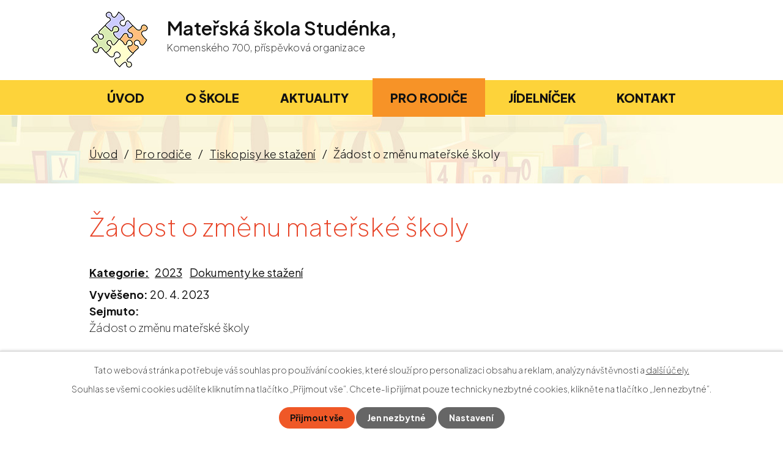

--- FILE ---
content_type: text/html; charset=utf-8
request_url: https://www.msstudenka.cz/tiskopisy-ke-stazeni?action=detail&id=3
body_size: 5523
content:
<!DOCTYPE html>
<html lang="cs" data-lang-system="cs">
	<head>



		<!--[if IE]><meta http-equiv="X-UA-Compatible" content="IE=EDGE"><![endif]-->
			<meta name="viewport" content="width=device-width, initial-scale=1, user-scalable=yes">
			<meta http-equiv="content-type" content="text/html; charset=utf-8" />
			<meta name="robots" content="index,follow" />
			<meta name="author" content="Antee s.r.o." />
			<meta name="description" content="Tiskopisy ke stažení" />
			<meta name="viewport" content="width=device-width, initial-scale=1, user-scalable=yes" />
<title>Žádost o změnu mateřské školy | Mateřská škola Studénka, Komenského 700, příspěvková organizace</title>

		<link rel="stylesheet" type="text/css" href="https://cdn.antee.cz/jqueryui/1.8.20/css/smoothness/jquery-ui-1.8.20.custom.css?v=2" integrity="sha384-969tZdZyQm28oZBJc3HnOkX55bRgehf7P93uV7yHLjvpg/EMn7cdRjNDiJ3kYzs4" crossorigin="anonymous" />
		<link rel="stylesheet" type="text/css" href="/style.php?nid=SkdRQ0U=&amp;ver=1768399196" />
		<link rel="stylesheet" type="text/css" href="/css/libs.css?ver=1768399900" />
		<link rel="stylesheet" type="text/css" href="https://cdn.antee.cz/genericons/genericons/genericons.css?v=2" integrity="sha384-DVVni0eBddR2RAn0f3ykZjyh97AUIRF+05QPwYfLtPTLQu3B+ocaZm/JigaX0VKc" crossorigin="anonymous" />

		<script src="/js/jquery/jquery-3.0.0.min.js" ></script>
		<script src="/js/jquery/jquery-migrate-3.1.0.min.js" ></script>
		<script src="/js/jquery/jquery-ui.min.js" ></script>
		<script src="/js/jquery/jquery.ui.touch-punch.min.js" ></script>
		<script src="/js/libs.min.js?ver=1768399900" ></script>
		<script src="/js/ipo.min.js?ver=1768399889" ></script>
			<script src="/js/locales/cs.js?ver=1768399196" ></script>

			<script src='https://www.google.com/recaptcha/api.js?hl=cs&render=explicit' ></script>

		<link href="/uredni-deska?action=atom" type="application/atom+xml" rel="alternate" title="Dokumenty">
		<link href="/vzdelavaci-programy?action=atom" type="application/atom+xml" rel="alternate" title="Vzdělávací programy">
		<link href="/projekty?action=atom" type="application/atom+xml" rel="alternate" title="Projekty">
		<link href="/aktuality?action=atom" type="application/atom+xml" rel="alternate" title="Aktuality">
		<link href="/tiskopisy-ke-stazeni?action=atom" type="application/atom+xml" rel="alternate" title="Tiskopisy ke stažení">
		<link href="/uredni-deska-ms-studenka?action=atom" type="application/atom+xml" rel="alternate" title="Úřední deska MŠ Studénka">
<link rel="preconnect" href="https://fonts.googleapis.com">
<link rel="preconnect" href="https://fonts.gstatic.com" crossorigin>
<link href="https://fonts.googleapis.com/css2?family=Plus+Jakarta+Sans:wght@200..800&amp;display=fallback" rel="stylesheet">
<link href="/image.php?nid=20913&amp;oid=9663539&amp;width=32" rel="icon" type="image/png">
<link rel="shortcut icon" href="/image.php?nid=20913&amp;oid=9663539&amp;width=32">
<script>
ipo.api.live('body', function(el) {
//posun patičky
$(el).find("#ipocopyright").insertAfter("#ipocontainer");
//backlink
$(el).find(".backlink").addClass("action-button");
});
//posun h1 a drob. navigace
ipo.api.live('#iponavigation', function(el) {
if((!document.getElementById('page9612493')) && ($("#system-menu").length != 1) && ($(window).width() > 1024))  {
$(el).appendTo(".header__bg--sp");
}
});
//zjištění počet položek submenu
ipo.api.live('#ipotopmenuwrapper ul.topmenulevel2', function(el) {
if ($(window).width() > 1024)
{
$(el).find("> li").each(function( index, es ) {
if(index == 9)
{
$(el).addClass("two-column");
}
});
}
});
//označení položek, které mají submenu
ipo.api.live('#ipotopmenu ul.topmenulevel1 li.topmenuitem1', function(el) {
var submenu = $(el).find("ul.topmenulevel2");
if ($(window).width() <= 1024){
if (submenu.length) {
$(el).addClass("hasSubmenu");
$(el).find("> a").after("<span class='open-submenu' />");
}
}
});
//wrapnutí spanu do položek první úrovně
ipo.api.live('#ipotopmenu ul.topmenulevel1 li.topmenuitem1 > a', function(el) {
if ($(window).width() <= 1024) {
$(el).wrapInner("<span>");
}
});
//rozbaleni menu
$(function() {
if ($(window).width() <= 1024) {
$(".topmenulevel1 > li.hasSubmenu .open-submenu").click(function(e) {
$(this).toggleClass("see-more");
if($(this).hasClass("see-more")) {
$("ul.topmenulevel2").css("display","none");
$(this).next("ul.topmenulevel2").css("display","block");
$(".topmenulevel1 > li > a").removeClass("see-more");
$(this).addClass("see-more");
} else {
$(this).removeClass("see-more");
$(this).next("ul.topmenulevel2").css("display","none");
}
});
}
});
</script>
<link rel="preload" href="/image.php?nid=20913&amp;oid=9663547&amp;width=102" as="image">
<meta name="format-detection" content="telephone=no">
	</head>

	<body id="page9901891" class="subpage9901891 subpage9637521"
			
			data-nid="20913"
			data-lid="CZ"
			data-oid="9901891"
			data-layout-pagewidth="1024"
			
			data-slideshow-timer="3"
			
						
				
				data-layout="responsive" data-viewport_width_responsive="1024"
			>



							<div id="snippet-cookiesConfirmation-euCookiesSnp">			<div id="cookieChoiceInfo" class="cookie-choices-info template_1">
					<p>Tato webová stránka potřebuje váš souhlas pro používání cookies, které slouží pro personalizaci obsahu a reklam, analýzy návštěvnosti a 
						<a class="cookie-button more" href="https://navody.antee.cz/cookies" target="_blank">další účely.</a>
					</p>
					<p>
						Souhlas se všemi cookies udělíte kliknutím na tlačítko „Přijmout vše“. Chcete-li přijímat pouze technicky nezbytné cookies, klikněte na tlačítko „Jen nezbytné“.
					</p>
				<div class="buttons">
					<a class="cookie-button action-button ajax" id="cookieChoiceButton" rel=”nofollow” href="/tiskopisy-ke-stazeni?id=3&amp;action=detail&amp;do=cookiesConfirmation-acceptAll">Přijmout vše</a>
					<a class="cookie-button cookie-button--settings action-button ajax" rel=”nofollow” href="/tiskopisy-ke-stazeni?id=3&amp;action=detail&amp;do=cookiesConfirmation-onlyNecessary">Jen nezbytné</a>
					<a class="cookie-button cookie-button--settings action-button ajax" rel=”nofollow” href="/tiskopisy-ke-stazeni?id=3&amp;action=detail&amp;do=cookiesConfirmation-openSettings">Nastavení</a>
				</div>
			</div>
</div>				<div id="ipocontainer">

			<div class="menu-toggler">

				<span>Menu</span>
				<span class="genericon genericon-menu"></span>
			</div>

			<span id="back-to-top">

				<i class="fa fa-angle-up"></i>
			</span>

			<div id="ipoheader">

				<div class="header-container flex-container layout-container">
	<a href="/" class="header-logo" title="Mateřská škola Studénka">
		<img src="/image.php?nid=20913&amp;oid=9663547&amp;width=102" height="101" width="102" alt="Mateřská škola Studénka">
		<span>
			<strong>Mateřská škola <span>Studénka, </span></strong>
			<span>Komenského 700, <span>příspěvková organizace</span></span>
		</span>
	</a>
</div>



<div class="header__bg header__bg--sp">
	
		 
		<div class="boxImage" style="background-image:url(/image.php?oid=9663545&amp;nid=20913&amp;width=2000);">
			<br>
		</div>
		 
		
	
</div>			</div>

			<div id="ipotopmenuwrapper">

				<div id="ipotopmenu">
<h4 class="hiddenMenu">Horní menu</h4>
<ul class="topmenulevel1"><li class="topmenuitem1 noborder" id="ipomenu9612493"><a href="/">Úvod</a></li><li class="topmenuitem1" id="ipomenu9637520"><a href="/o-skole">O škole</a><ul class="topmenulevel2"><li class="topmenuitem2" id="ipomenu9637545"><a href="/zakladni-informace">Základní informace</a></li><li class="topmenuitem2" id="ipomenu9612495"><a href="/povinne-zverejnovane-informace">Povinně zveřejňované informace</a></li><li class="topmenuitem2" id="ipomenu9637549"><a href="/uredni-deska">Dokumenty</a></li><li class="topmenuitem2" id="ipomenu9637554"><a href="/vzdelavaci-programy">Vzdělávací programy</a></li><li class="topmenuitem2" id="ipomenu9637556"><a href="/spolecne-vzdelavani-ochrana-oznamovatelu">Ochrana oznamovatelů</a></li><li class="topmenuitem2" id="ipomenu9637558"><a href="/volna-mista">Nabídka pracovních míst</a></li><li class="topmenuitem2" id="ipomenu9637559"><a href="/verejne-zakazky">Veřejné zakázky</a></li><li class="topmenuitem2" id="ipomenu9637561"><a href="/projekty">Projekty</a></li><li class="topmenuitem2" id="ipomenu9637562"><a href="/gdpr">GDPR</a></li><li class="topmenuitem2" id="ipomenu9704714"><a href="/file.php?nid=20913&amp;oid=12164445" target="_blank">Organizační struktura</a></li><li class="topmenuitem2" id="ipomenu9924107"><a href="/uredni-deska-ms-studenka">Úřední deska MŠ Studénka</a></li></ul></li><li class="topmenuitem1" id="ipomenu9637565"><a href="/aktuality">Aktuality</a></li><li class="topmenuitem1 active" id="ipomenu9637521"><a href="/pro-rodice">Pro rodiče</a><ul class="topmenulevel2"><li class="topmenuitem2" id="ipomenu9637570"><a href="/zapis-deti">Zápis dětí</a></li><li class="topmenuitem2" id="ipomenu9858299"><a href="/co-bude-dite-potrebovat-pri-pobytu-v-ms">Co bude dítě potřebovat při pobytu v MŠ</a></li><li class="topmenuitem2" id="ipomenu9858302"><a href="/desatero-rad-pro-rodice">Desatero rad pro rodiče</a></li><li class="topmenuitem2" id="ipomenu9858307"><a href="/co-by-melo-dite-zvladat-pred-nastupem-do-ms">Co by mělo dítě zvládat před nástupem do MŠ</a></li><li class="topmenuitem2" id="ipomenu12933493"><a href="/destska-skupina">Dětská skupina</a></li><li class="topmenuitem2 active" id="ipomenu9901891"><a href="/tiskopisy-ke-stazeni">Tiskopisy ke stažení</a></li></ul></li><li class="topmenuitem1" id="ipomenu9637523"><a href="https://www.strava.cz/strava5/Jidelnicky?zarizeni=11189" target="_blank">Jídelníček</a><ul class="topmenulevel2"><li class="topmenuitem2" id="ipomenu9858282"><a href="https://www.strava.cz/strava/" target="_blank">Přihlášení strávníka</a></li></ul></li><li class="topmenuitem1" id="ipomenu9637524"><a href="/kontakt">Kontakt</a></li></ul>
					<div class="cleartop"></div>
				</div>
			</div>
			<div id="ipomain">
				
				<div id="ipomainframe">
					<div id="ipopage">
<div id="iponavigation">
	<h5 class="hiddenMenu">Drobečková navigace</h5>
	<p>
			<a href="/">Úvod</a> <span class="separator">&gt;</span>
			<a href="/pro-rodice">Pro rodiče</a> <span class="separator">&gt;</span>
			<a href="/tiskopisy-ke-stazeni">Tiskopisy ke stažení</a> <span class="separator">&gt;</span>
			<span class="currentPage">Žádost o změnu mateřské školy</span>
	</p>

</div>
						<div class="ipopagetext">
							<div class="noticeBoard view-detail content">
								
								<h1>Žádost o změnu mateřské školy</h1>

<div id="snippet--flash"></div>
								
																	<hr class="cleaner">

		<div class="tags table-row auto type-tags">
		<a class="box-by-content" href="/tiskopisy-ke-stazeni?id=3&amp;action=detail&amp;do=tagsRenderer-clearFilter" title="Ukázat vše">Kategorie:</a>
		<ul>

			<li><a href="/tiskopisy-ke-stazeni?tagsRenderer-tag=2023&amp;id=3&amp;action=detail&amp;do=tagsRenderer-filterTag" title="Filtrovat podle 2023">2023</a></li>
			<li><a href="/tiskopisy-ke-stazeni?tagsRenderer-tag=Dokumenty+ke+sta%C5%BEen%C3%AD&amp;id=3&amp;action=detail&amp;do=tagsRenderer-filterTag" title="Filtrovat podle Dokumenty ke stažení">Dokumenty ke stažení</a></li>
		</ul>
	</div>
	<hr class="cleaner">
<div class="notice">
		<div class="dates table-row">
		<span>Vyvěšeno:</span>
20. 4. 2023	</div>
			<div class="dates table-row">
		<span>Sejmuto:</span>
	</div>
			<div class="paragraph description clearfix"><p class="rvps0ParagraphxStyle"><span class="rvts0">Ž</span><span class="rvts11">ádost o změnu mateřské školy</span></p></div>
</div>
<h3>Přílohy:</h3>
<div id="snippet-filesRenderer-files"><div class="files-editor">
	<ul class="files">
		<li>
			<span class="file-type file-type-pdf"></span>
			<a href="/tiskopisy-ke-stazeni?filesRenderer-objectId=9901902&amp;id=3&amp;action=detail&amp;do=filesRenderer-download" target="_blank">žádost o přestup dítěte na jinou MŠ.pdf [0,53 MB]</a>
			<span class="file-download-counter">

				Staženo: 187x
			</span>
		</li>
	</ul>

</div>
</div><hr class="cleaner">
<div id="snippet--uploader"></div><a class='backlink' href='/tiskopisy-ke-stazeni'>Zpět na přehled</a>
<div class="last-updated">Naposledy změněno: 20. 04. 2023 12:12</div>
															</div>
						</div>
					</div>


					

					

					<div class="hrclear"></div>
					<div id="ipocopyright">
<div class="copyright">
	<div class="footer-container flex-container layout-container">
	<div class="footer-info">
		<h2>
			Mateřská škola Studénka,
			<span>Komenského 700, příspěvková organizace</span>
		</h2>
		<p>Komenského 700 <br>742 13 Studénka</p>
		<p><strong class="minwidth_l">Tel. ředitelka: </strong><a href="tel:+420552303707">552 303 707</a></p>
		<p><strong class="minwidth_l">E-mail: </strong><a href="mailto:podatelna@msstudenka.cz">podatelna@msstudenka.cz</a></p>
	</div>
	<a class="footer-mapa" target="_blank" rel="noopener noreferrer" href="https://goo.gl/maps/ZuXEekpG4hoKE4t87">
		<span class="action-button">Zobrazit na mapě</span>
	</a>
</div>
<div class="row antee">
	<p class="layout-container">
		© 2026 Mateřská škola Studénka, Komenského 700, příspěvková organizace, <a href="mailto:komenskeho@msstudenka.cz">Kontaktovat webmastera</a>, <span id="links"><a href="/prohlaseni-o-pristupnosti">Prohlášení o přístupnosti</a>, <a href="/mapa-stranek">Mapa stránek</a></span><br>ANTEE s.r.o. - <a href="https://www.antee.cz" rel="nofollow">Tvorba webových stránek</a>, Redakční systém IPO
	</p>
</div>
</div>
					</div>
					<div id="ipostatistics">
<script >
	var _paq = _paq || [];
	_paq.push(['disableCookies']);
	_paq.push(['trackPageView']);
	_paq.push(['enableLinkTracking']);
	(function() {
		var u="https://matomo.antee.cz/";
		_paq.push(['setTrackerUrl', u+'piwik.php']);
		_paq.push(['setSiteId', 7593]);
		var d=document, g=d.createElement('script'), s=d.getElementsByTagName('script')[0];
		g.defer=true; g.async=true; g.src=u+'piwik.js'; s.parentNode.insertBefore(g,s);
	})();
</script>
<script >
	$(document).ready(function() {
		$('a[href^="mailto"]').on("click", function(){
			_paq.push(['setCustomVariable', 1, 'Click mailto','Email='+this.href.replace(/^mailto:/i,'') + ' /Page = ' +  location.href,'page']);
			_paq.push(['trackGoal', 8]);
			_paq.push(['trackPageView']);
		});

		$('a[href^="tel"]').on("click", function(){
			_paq.push(['setCustomVariable', 1, 'Click telefon','Telefon='+this.href.replace(/^tel:/i,'') + ' /Page = ' +  location.href,'page']);
			_paq.push(['trackPageView']);
		});
	});
</script>
					</div>

					<div id="ipofooter">
						
					</div>
				</div>
			</div>
		</div>
	</body>
</html>


--- FILE ---
content_type: image/svg+xml
request_url: https://www.msstudenka.cz/file.php?nid=20913&oid=9663988
body_size: 753
content:
<svg version="1.2" xmlns="http://www.w3.org/2000/svg" viewBox="0 0 1278 8" width="1278" height="8">
	<title>Obdélník 10</title>
	<style>
		.s0 { fill: #f79327 } 
		.s1 { fill: #ef5827 } 
		.s2 { fill: #a93a9d } 
		.s3 { fill: #288be8 } 
		.s4 { fill: #18c8b1 } 
		.s5 { fill: #5cbf13 } 
	</style>
	<path id="Obdélník 10" class="s0" d="m0 0h213v8h-213z"/>
	<path id="Obdélník 10 kopie" class="s1" d="m213 0h213v8h-213z"/>
	<path id="Obdélník 10 kopie copy" class="s1" d="m213 0h213v8h-213z"/>
	<path id="Obdélník 10 kopie 2" class="s2" d="m426 0h213v8h-213z"/>
	<path id="Obdélník 10 kopie 2 copy" class="s2" d="m426 0h213v8h-213z"/>
	<path id="Obdélník 10 kopie 2" class="s3" d="m639 0h213v8h-213z"/>
	<path id="Obdélník 10 kopie 2 copy 2" class="s3" d="m639 0h213v8h-213z"/>
	<path id="Obdélník 10 kopie 3" class="s4" d="m852 0h213v8h-213z"/>
	<path id="Obdélník 10 kopie 3" class="s5" d="m1065 0h213v8h-213z"/>
</svg>